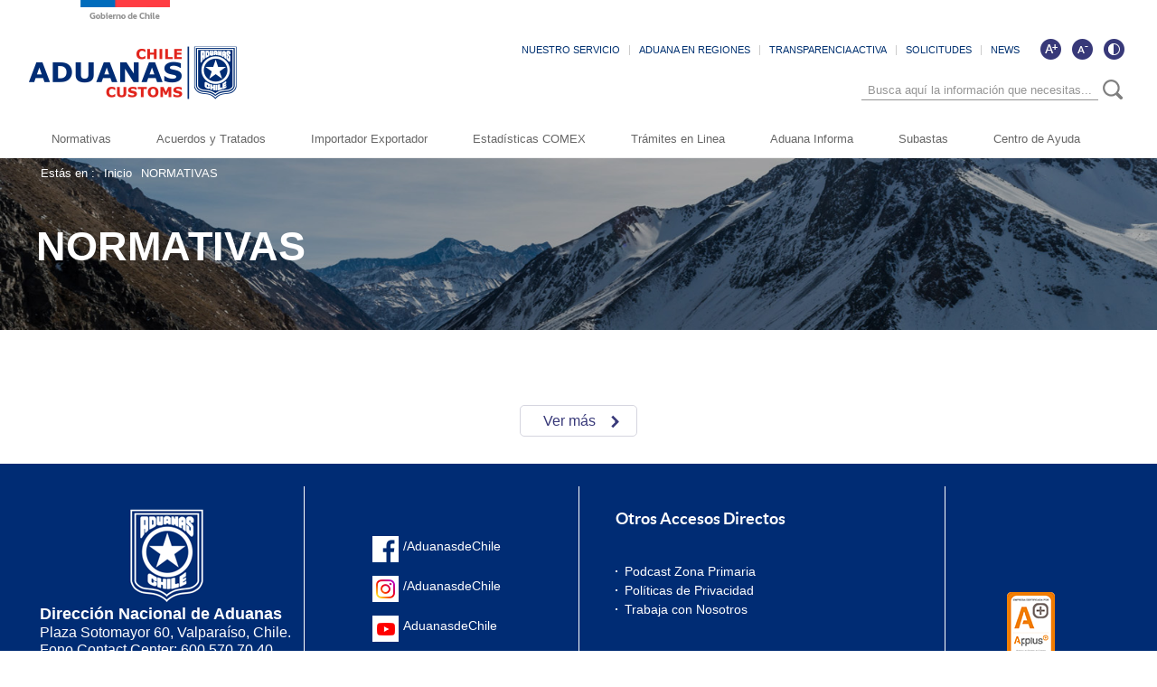

--- FILE ---
content_type: application/javascript
request_url: http://www.aduana.cl/aduana/js-local/Rrss.class.js?v=5
body_size: 5065
content:
'use strict';
(function(window) {
    var _self; // corresponde a la referencia al objeto mismo, es como un this que siempre apunta al objeto mayor
    var Rrss = {
        // acá van las variables que se usarán de forma global
        vars: {
            rrss_facebook: undefined,
            rrss_twitter: undefined,
            rrss_instagram: undefined
        },
        init: function() {
            _self = this; // guardamos la referencia al this
            _self.ui.getElements(); // obtenemos los objetos relativos a la implementación
            _self.ui.setEvents(); // seteamos los eventos que sean necesarios
           
        },
        ui: {
            /**
             * Objeto encargado de manejar los elementos graficos de la vista.
             */
            elements: {
            },
            getElements: function() {
                _self.vars.rrss_facebook    = $('.rrss .cont-facebook');
                _self.vars.rrss_twitter     = $('.rrss .cont-twitter');
                _self.vars.rrss_instagram   = $('.rrss .cont-instagram');
            },
            setEvents: function(){
                if($('.sociales .top-section').length){
                    $('.sociales').show();
                }
                if($('.sociales .head-facebook').length == 1 ||  $('.sociales .head-instagram').length == 1 || $('.sociales .head-twitter').length == 1){
                    $('.sociales').show();
                }
               /* for (var i = 0; i < _self.vars.rrss_facebook.length; i++) {
                    var link = $(_self.vars.rrss_facebook[i]).data('link');
                   if(link.indexOf('facebook') != -1){
                        _self.actions.facebook($(_self.vars.rrss_facebook[i]),link);
                    }
                }

                for (var i = 0; i < _self.vars.rrss_twitter.length; i++) {
                    var link = $(_self.vars.rrss_twitter[i]).data('link');
                    if(link.indexOf('twitter') != -1){
                        _self.actions.twitter($(_self.vars.rrss_twitter[i]),link);
                    }
                }

                for (var i = 0; i < _self.vars.rrss_instagram.length; i++) {
                    var link = $(_self.vars.rrss_instagram[i]).data('link');
                   if(link.indexOf('instagram') != -1){
                        _self.actions.instagram($(_self.vars.rrss_instagram[i]),link);
                    }
                }*/
                
            },
        },
        callbacks:{
            // métodos de callbacks
        },
        actions:{
            twitter:function(elem,link){
                var url = 'https://publish.twitter.com/oembed?url='+link+'&maxwidth=378';
                var html;
                $.ajax({
                    url: url,
                    dataType: "jsonp",
                    success: function(data) {
                        elem.html(data.html);
                    }
                });
                return false;
                
            },
            instagram: function(elem,link){
                var url = 'https://api.instagram.com/oembed/?url='+link+'&MAXWIDTH=320';
                var html;
                $.ajax({
                    url: url,
                    dataType: "json",
                    success: function(data) {
                        elem.html(data.html);
                    }
                });
                return false;
            },
            facebook: function (elem,link) {
                var url = 'https://www.facebook.com/plugins/post/oembed.json/?url='+link;
                $.ajax({
                    url: url,
                    dataType: "jsonp",
                    success: function(data) {
                        var html = data.html;
                        var result = html.replace(/(data-width=")\d+/, '$1auto'); 
                        elem.html(result);
                    }
                });
                return false;
            }
            

        },
        helper:{
            parseLink: function(){

            }
        }
    };
    window.Rrss = Rrss;
})(window);



--- FILE ---
content_type: application/javascript
request_url: http://www.aduana.cl/aduana/js-local/FontSize.class.js
body_size: 7601
content:
/**
FontSize.class.js
Descripcion:
    Cambia el tama�o de la fuenta para los estilos que coincidan con cierto patrones
    como titular, bajada, cuerpo, etc. V�ase la secci�n de configuraci�n m�s abajo
    para cambiar dichos par�metros.
    OJO: Cambia el estilo de la primera hoja de estilos definida en la p�gina
    Pr�ximamente podr�a quedar obsoleto, por lo que la documentaci�n es b�sica

Dependencias:
    Ninguna

Versi�n:
    ----------------------------------------------------------------------------
    2.0.0 - 11/11/2009 - CVI - Primera Versi�n coa Orientaci�n a Objetos
                Basada en la version 1.10 de cambia_tam_fonts.js
    2.0.1 - 26/01/2015 - BDV - Agrega la busqueda de la hoja por el nombre
**/

var FontSize = {

    /**
     * Zona de Configuraciones
     */

    // Tama�o actual En porcentaje
    size_actual: 100,

    // Arreglo con los tama�os a los que se podr� cambiar
    tamanos: [70,80,90,100,130,180,250],

    // patrones que se buscar�n para cambiar el estilo
    estilos: ['dropdown-toggle','titular', 'bajada', 'epigrafe', 'CUERPO p', 'CUERPO div', 'CUERPO h2', 'fecha','breadcrumbs','box-descargas'],

    // indice del arrglo de tamanos (3 = 4to elemento)
    size_actual_i: 3,

    // Mensaje cuando no se puede usar esta opcion
    msgError: 'Este Navegador no soporta aumento/disminuci�n de tama�o de texto.',

    // En el caso de que se quiera procesar otro CSS y no el primero
    indice_hoja_estilos: 1,
    nombre_hoja_estilos: 'articulo.css',


    /** ----------
     * Propiedades de la clase
     */
    fontWeight_default: '',
    fontFamily_default: '',
    fontSize_default: '',
    color_default: '',
    fontweight: [],
    fontfamily: [],
    fontsize: [],
    fontcolor: [],
    initiated: false,
    firstsheet: null,
    therules: null,
    var_elements: [],


    /**
     * Funcion que inicializa los tama�os de fuentes
     * Se llama automaticamente al intentar cambiar de tama�o
     */
    init: function () {

        if (! document.styleSheets) { // 1.8 Funciona solo para browsers capaces.
            return false;
        }

        var numberSheets =  document.styleSheets.length;
        var expresion = new RegExp(FontSize.nombre_hoja_estilos+'$', 'gi');
        for (var i=0; i < numberSheets; i++) {
            if(expresion.exec(document.styleSheets[i].href) != null){
                FontSize.firstsheet = document.styleSheets[i];
            }
        };
        // Inicializa arreglos de estilos. V1.7.
        if(FontSize.firstsheet == null){
            FontSize.firstsheet = document.styleSheets[FontSize.indice_hoja_estilos];
        }
        if(FontSize.firstsheet.cssRules) {
            FontSize.therules = FontSize.firstsheet.cssRules;
        } else {
            FontSize.therules = FontSize.firstsheet.rules;
        }

        // Rescata los atributos de los css del primer archivo de estilos de la
        // pagina html (por eso se usa el subindice 0).
        var theruleslen = FontSize.therules.length;
        for (var j=0; j < theruleslen; j++) { // 1.2
            if (typeof FontSize.therules[j].style !== 'undefined') {
                FontSize.fontweight[j] = FontSize.therules[j].style.fontWeight;
                FontSize.fontfamily[j] = FontSize.therules[j].style.fontFamily;
                FontSize.fontsize[j]   = FontSize.therules[j].style.fontSize;
                FontSize.fontcolor[j]  = FontSize.therules[j].style.color;
            }
        }

        // Busca los elementos a modificar (css). Estos son fijos y hay que
        // agregarlos directamente en este archivo.

        for (var i=0; i < theruleslen; i++) {
            var aux = FontSize.therules[i].selectorText;

            if (typeof aux !== 'undefined') {
                var found = 0;
                if (aux == '*') {
                    if (typeof FontSize.therules[i].style !== 'undefined') {
                        FontSize.fontWeight_default = FontSize.therules[i].style.fontWeight;
                        FontSize.fontFamily_default = FontSize.therules[i].style.fontFamily;
                        FontSize.fontSize_default   = FontSize.therules[i].style.fontSize;
                        FontSize.color_default      = FontSize.therules[i].style.color;
                    }
                }
                // 1.8 Encuentra estilos a afectar.
                for (var k=0; k < FontSize.estilos.length; k++) {
                    if ( (aux.indexOf(FontSize.estilos[k]) >= 0) && (aux.indexOf(':hover') < 0) ) {
                        found = 1;
                    }
                }
                if (found == 1) {
                    FontSize.var_elements[FontSize.var_elements.length] = i;
                }
            }
        }
        return true;
    },

    /**
     * Esta funcion en la que cambia los tama�os
     * @param signo Signo para cambiar, puede se 'mas' o 'menos'
     */
    cambiaSize: function (signo) {
        //console.log(document.styleSheets);
        if (! document.styleSheets) { // 1.8 Funciona solo para browsers capaces.
            alert(FontSize.msgError);
            return;
        }
        if(! FontSize.initited) {
            var resp = FontSize.init();
            if(! resp) {
                alert(FontSize.msgError);
                return;
            }
            FontSize.initited = true;
        }

        if ( signo == 'mas' ) {// 1.3
            if (FontSize.size_actual_i >= (FontSize.tamanos.length - 1)) {
                return;
            }
            FontSize.size_actual_i++;
        } else {
            if (FontSize.size_actual_i <= 0) {
                return;
            }
            FontSize.size_actual_i--;
        }
        FontSize.size_actual = FontSize.tamanos[FontSize.size_actual_i];

        // 1.5 Solo aplica cambios a elementos preseleccionados.
        var varelemlen = FontSize.var_elements.length;
        for (var i=0; i < varelemlen; i++) {
            var j = FontSize.var_elements[i];
            if (FontSize.fontsize[j] === '') {
                if (FontSize.fontSize_default !== '') {
                    FontSize.fontsize[j] = FontSize.fontSize_default;
                } else {
                    FontSize.fontsize[j] = 12;
                }
            } // V1.7.
            var tam_final = parseInt((parseInt(FontSize.fontsize[j], 10) * FontSize.size_actual)/100, 10);

            if (tam_final - parseInt(tam_final, 10) > 0) {
                // Si resultado da con decimal, se agrega uno al entero.
                tam_final = parseInt(tam_final, 10) + 1;
            }
            FontSize.therules[j].style.fontSize = tam_final+'px'; // 1.8
        }
    }
};



--- FILE ---
content_type: application/javascript
request_url: http://www.aduana.cl/aduana/js-local/Rrss.class.js?v=5
body_size: 5065
content:
'use strict';
(function(window) {
    var _self; // corresponde a la referencia al objeto mismo, es como un this que siempre apunta al objeto mayor
    var Rrss = {
        // acá van las variables que se usarán de forma global
        vars: {
            rrss_facebook: undefined,
            rrss_twitter: undefined,
            rrss_instagram: undefined
        },
        init: function() {
            _self = this; // guardamos la referencia al this
            _self.ui.getElements(); // obtenemos los objetos relativos a la implementación
            _self.ui.setEvents(); // seteamos los eventos que sean necesarios
           
        },
        ui: {
            /**
             * Objeto encargado de manejar los elementos graficos de la vista.
             */
            elements: {
            },
            getElements: function() {
                _self.vars.rrss_facebook    = $('.rrss .cont-facebook');
                _self.vars.rrss_twitter     = $('.rrss .cont-twitter');
                _self.vars.rrss_instagram   = $('.rrss .cont-instagram');
            },
            setEvents: function(){
                if($('.sociales .top-section').length){
                    $('.sociales').show();
                }
                if($('.sociales .head-facebook').length == 1 ||  $('.sociales .head-instagram').length == 1 || $('.sociales .head-twitter').length == 1){
                    $('.sociales').show();
                }
               /* for (var i = 0; i < _self.vars.rrss_facebook.length; i++) {
                    var link = $(_self.vars.rrss_facebook[i]).data('link');
                   if(link.indexOf('facebook') != -1){
                        _self.actions.facebook($(_self.vars.rrss_facebook[i]),link);
                    }
                }

                for (var i = 0; i < _self.vars.rrss_twitter.length; i++) {
                    var link = $(_self.vars.rrss_twitter[i]).data('link');
                    if(link.indexOf('twitter') != -1){
                        _self.actions.twitter($(_self.vars.rrss_twitter[i]),link);
                    }
                }

                for (var i = 0; i < _self.vars.rrss_instagram.length; i++) {
                    var link = $(_self.vars.rrss_instagram[i]).data('link');
                   if(link.indexOf('instagram') != -1){
                        _self.actions.instagram($(_self.vars.rrss_instagram[i]),link);
                    }
                }*/
                
            },
        },
        callbacks:{
            // métodos de callbacks
        },
        actions:{
            twitter:function(elem,link){
                var url = 'https://publish.twitter.com/oembed?url='+link+'&maxwidth=378';
                var html;
                $.ajax({
                    url: url,
                    dataType: "jsonp",
                    success: function(data) {
                        elem.html(data.html);
                    }
                });
                return false;
                
            },
            instagram: function(elem,link){
                var url = 'https://api.instagram.com/oembed/?url='+link+'&MAXWIDTH=320';
                var html;
                $.ajax({
                    url: url,
                    dataType: "json",
                    success: function(data) {
                        elem.html(data.html);
                    }
                });
                return false;
            },
            facebook: function (elem,link) {
                var url = 'https://www.facebook.com/plugins/post/oembed.json/?url='+link;
                $.ajax({
                    url: url,
                    dataType: "jsonp",
                    success: function(data) {
                        var html = data.html;
                        var result = html.replace(/(data-width=")\d+/, '$1auto'); 
                        elem.html(result);
                    }
                });
                return false;
            }
            

        },
        helper:{
            parseLink: function(){

            }
        }
    };
    window.Rrss = Rrss;
})(window);



--- FILE ---
content_type: application/javascript
request_url: http://www.aduana.cl/aduana/js-local/lazytax.class.js
body_size: 3122
content:
'use strict';
(function(window) {
    var _self; // corresponde a la referencia al objeto mismo, es como un this que siempre apunta al objeto mayor
    var lazytax = {
        // acá van las variables que se usarán de forma global
        vars: {
            
        },
        init: function() {
            _self = this; // guardamos la referencia al this
            _self.ui.getElements(); // obtenemos los objetos relativos a la implementación
            //_self.ui.setJanusImage();
            _self.ui.setEvents(); // seteamos los eventos que sean necesarios

        },
        ui: { 
            /**
             * Objeto encargado de manejar los elementos graficos de la vista.
             */
            elements: {
            },
            getElements: function() {
                _self.ui.elements.next = $("#btn_next");

            },
            setEvents: function() {
                _self.ui.elements.next.on("click",_self.actions.nextPage);
            }
        },
        callbacks:{
            // métodos de callbacks
        },
        actions:{
            nextPage:function(){
                $.get($('#paginas > .paginacion > .actual').next('a').attr("href")+"?ajax=1", function(data, status){
                    //$('#paginas').remove();
                }).done(function(data) {
                    var html = $('<div/>').html(data);
                    $("#taxResultTable").append($(html).find("#taxResultTable").html());
                    $("#paginas").html($(html).find("#paginas").html());
                    if(!_self.helper.checkMorePagsTax()){
                        _self.ui.elements.next.css("visibility","hidden");
                    }
                    _self.helper.adjustSize();
                })
            }
        },
        helper:{
            checkMorePagsTax: function(index){
                if(!$('#paginas > .paginacion > .actual').next('a').length) {
                    return false;
                }
                return true
            },
            adjustSize: function () {
                //falta implementar el ajuste del alto de las cajas
            },
        }
    };
    window.lazytax = lazytax;
})(window);

